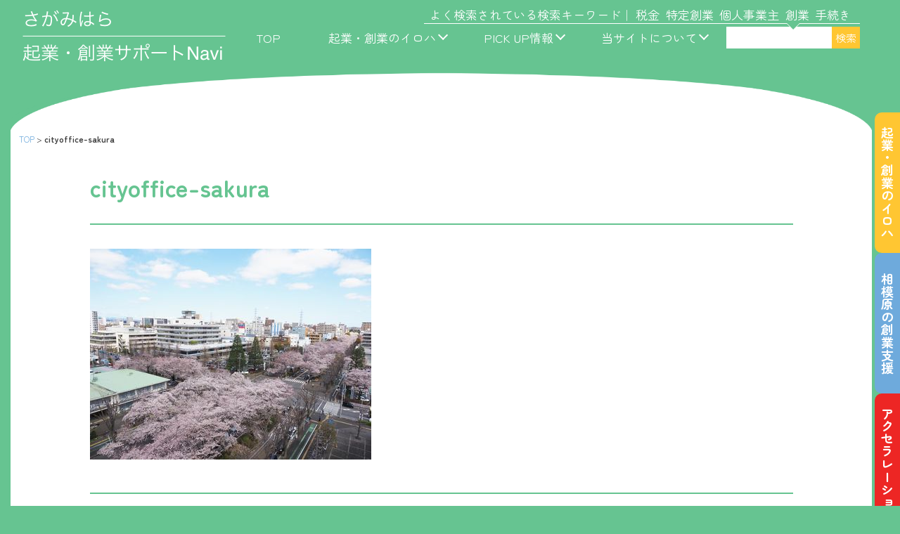

--- FILE ---
content_type: text/html; charset=UTF-8
request_url: https://sogyo.city.sagamihara.kanagawa.jp/cityoffice-sakura/
body_size: 14072
content:
<!doctype html>
<html dir="ltr" lang="ja" prefix="og: https://ogp.me/ns#">
<head prefix="og: http://ogp.me/ns# fb: http://ogp.me/ns/fb# article: http://ogp.me/ns/article#">
	<!-- Global site tag (gtag.js) - Google Analytics -->
<script async src="https://www.googletagmanager.com/gtag/js?id=G-T2RNB13LK5"></script>
<script>
  window.dataLayer = window.dataLayer || [];
  function gtag(){dataLayer.push(arguments);}
  gtag('js', new Date());

  gtag('config', 'G-T2RNB13LK5');
</script>    
	<!-- User Heat Tag -->
<script>
(function(add, cla){window['UserHeatTag']=cla;window[cla]=window[cla]||function(){(window[cla].q=window[cla].q||[]).push(arguments)},window[cla].l=1*new Date();var ul=document.createElement('script');var tag = document.getElementsByTagName('script')[0];ul.async=1;ul.src=add;tag.parentNode.insertBefore(ul,tag);})('//uh.nakanohito.jp/uhj2/uh.js', '_uhtracker');_uhtracker({id:'uhqAwqotuP'});
</script>
<!-- End User Heat Tag -->
<meta charset="UTF-8">
<meta name="viewport" content="width=device-width, initial-scale=1.0" />
<link rel="profile" href="https://gmpg.org/xfn/11">
<link rel="pingback" href="" />
<link rel="icon" href="https://sogyo.city.sagamihara.kanagawa.jp/favicon.ico">
<link rel="apple-touch-icon" href="https://sogyo.city.sagamihara.kanagawa.jp/favicon.ico">
<title>cityoffice-sakura - さがみはら起業・創業サポートNavi</title>

		<!-- All in One SEO 4.9.3 - aioseo.com -->
	<meta name="robots" content="max-image-preview:large" />
	<meta name="author" content="sangyo"/>
	<link rel="canonical" href="https://sogyo.city.sagamihara.kanagawa.jp/cityoffice-sakura/" />
	<meta name="generator" content="All in One SEO (AIOSEO) 4.9.3" />
		<meta property="og:locale" content="ja_JP" />
		<meta property="og:site_name" content="さがみはら起業・創業サポートNavi - 相模原市の個人事業主やベンチャー企業、スタートアップ界隈を盛り上げる起業支援サイトです。" />
		<meta property="og:type" content="article" />
		<meta property="og:title" content="cityoffice-sakura - さがみはら起業・創業サポートNavi" />
		<meta property="og:url" content="https://sogyo.city.sagamihara.kanagawa.jp/cityoffice-sakura/" />
		<meta property="og:image" content="https://sogyo.city.sagamihara.kanagawa.jp/wp/wp-content/uploads/2022/02/logo.png" />
		<meta property="og:image:secure_url" content="https://sogyo.city.sagamihara.kanagawa.jp/wp/wp-content/uploads/2022/02/logo.png" />
		<meta property="og:image:width" content="289" />
		<meta property="og:image:height" content="84" />
		<meta property="article:published_time" content="2022-11-25T06:39:59+00:00" />
		<meta property="article:modified_time" content="2022-11-25T06:39:59+00:00" />
		<meta name="twitter:card" content="summary" />
		<meta name="twitter:title" content="cityoffice-sakura - さがみはら起業・創業サポートNavi" />
		<meta name="twitter:image" content="https://sogyo.city.sagamihara.kanagawa.jp/wp/wp-content/uploads/2022/02/logo.png" />
		<script type="application/ld+json" class="aioseo-schema">
			{"@context":"https:\/\/schema.org","@graph":[{"@type":"BreadcrumbList","@id":"https:\/\/sogyo.city.sagamihara.kanagawa.jp\/cityoffice-sakura\/#breadcrumblist","itemListElement":[{"@type":"ListItem","@id":"https:\/\/sogyo.city.sagamihara.kanagawa.jp#listItem","position":1,"name":"\u30db\u30fc\u30e0","item":"https:\/\/sogyo.city.sagamihara.kanagawa.jp","nextItem":{"@type":"ListItem","@id":"https:\/\/sogyo.city.sagamihara.kanagawa.jp\/cityoffice-sakura\/#listItem","name":"cityoffice-sakura"}},{"@type":"ListItem","@id":"https:\/\/sogyo.city.sagamihara.kanagawa.jp\/cityoffice-sakura\/#listItem","position":2,"name":"cityoffice-sakura","previousItem":{"@type":"ListItem","@id":"https:\/\/sogyo.city.sagamihara.kanagawa.jp#listItem","name":"\u30db\u30fc\u30e0"}}]},{"@type":"ItemPage","@id":"https:\/\/sogyo.city.sagamihara.kanagawa.jp\/cityoffice-sakura\/#itempage","url":"https:\/\/sogyo.city.sagamihara.kanagawa.jp\/cityoffice-sakura\/","name":"cityoffice-sakura - \u3055\u304c\u307f\u306f\u3089\u8d77\u696d\u30fb\u5275\u696d\u30b5\u30dd\u30fc\u30c8Navi","inLanguage":"ja","isPartOf":{"@id":"https:\/\/sogyo.city.sagamihara.kanagawa.jp\/#website"},"breadcrumb":{"@id":"https:\/\/sogyo.city.sagamihara.kanagawa.jp\/cityoffice-sakura\/#breadcrumblist"},"author":{"@id":"https:\/\/sogyo.city.sagamihara.kanagawa.jp\/author\/sangyo\/#author"},"creator":{"@id":"https:\/\/sogyo.city.sagamihara.kanagawa.jp\/author\/sangyo\/#author"},"datePublished":"2022-11-25T15:39:59+09:00","dateModified":"2022-11-25T15:39:59+09:00"},{"@type":"Organization","@id":"https:\/\/sogyo.city.sagamihara.kanagawa.jp\/#organization","name":"\u3055\u304c\u307f\u306f\u3089\u8d77\u696d\u30fb\u5275\u696d\u30b5\u30dd\u30fc\u30c8Navi","description":"\u76f8\u6a21\u539f\u5e02\u306e\u500b\u4eba\u4e8b\u696d\u4e3b\u3084\u30d9\u30f3\u30c1\u30e3\u30fc\u4f01\u696d\u3001\u30b9\u30bf\u30fc\u30c8\u30a2\u30c3\u30d7\u754c\u9688\u3092\u76db\u308a\u4e0a\u3052\u308b\u8d77\u696d\u652f\u63f4\u30b5\u30a4\u30c8\u3067\u3059\u3002","url":"https:\/\/sogyo.city.sagamihara.kanagawa.jp\/","telephone":"+81427699253","logo":{"@type":"ImageObject","url":"https:\/\/sogyo.city.sagamihara.kanagawa.jp\/wp\/wp-content\/uploads\/2022\/02\/logo.png","@id":"https:\/\/sogyo.city.sagamihara.kanagawa.jp\/cityoffice-sakura\/#organizationLogo","width":289,"height":84},"image":{"@id":"https:\/\/sogyo.city.sagamihara.kanagawa.jp\/cityoffice-sakura\/#organizationLogo"}},{"@type":"Person","@id":"https:\/\/sogyo.city.sagamihara.kanagawa.jp\/author\/sangyo\/#author","url":"https:\/\/sogyo.city.sagamihara.kanagawa.jp\/author\/sangyo\/","name":"sangyo","image":{"@type":"ImageObject","@id":"https:\/\/sogyo.city.sagamihara.kanagawa.jp\/cityoffice-sakura\/#authorImage","url":"https:\/\/secure.gravatar.com\/avatar\/427b55b0602b41e9cb329b68740ec64d261a498f4409d4c1d2c4db8462aaa4c3?s=96&d=mm&r=g","width":96,"height":96,"caption":"sangyo"}},{"@type":"WebSite","@id":"https:\/\/sogyo.city.sagamihara.kanagawa.jp\/#website","url":"https:\/\/sogyo.city.sagamihara.kanagawa.jp\/","name":"\u3055\u304c\u307f\u306f\u3089\u8d77\u696d\u30fb\u5275\u696d\u30b5\u30dd\u30fc\u30c8Navi","description":"\u76f8\u6a21\u539f\u5e02\u306e\u500b\u4eba\u4e8b\u696d\u4e3b\u3084\u30d9\u30f3\u30c1\u30e3\u30fc\u4f01\u696d\u3001\u30b9\u30bf\u30fc\u30c8\u30a2\u30c3\u30d7\u754c\u9688\u3092\u76db\u308a\u4e0a\u3052\u308b\u8d77\u696d\u652f\u63f4\u30b5\u30a4\u30c8\u3067\u3059\u3002","inLanguage":"ja","publisher":{"@id":"https:\/\/sogyo.city.sagamihara.kanagawa.jp\/#organization"}}]}
		</script>
		<!-- All in One SEO -->

<link rel="alternate" type="application/rss+xml" title="さがみはら起業・創業サポートNavi &raquo; フィード" href="https://sogyo.city.sagamihara.kanagawa.jp/feed/" />
<link rel="alternate" type="application/rss+xml" title="さがみはら起業・創業サポートNavi &raquo; コメントフィード" href="https://sogyo.city.sagamihara.kanagawa.jp/comments/feed/" />
<link rel="alternate" title="oEmbed (JSON)" type="application/json+oembed" href="https://sogyo.city.sagamihara.kanagawa.jp/wp-json/oembed/1.0/embed?url=https%3A%2F%2Fsogyo.city.sagamihara.kanagawa.jp%2Fcityoffice-sakura%2F" />
<link rel="alternate" title="oEmbed (XML)" type="text/xml+oembed" href="https://sogyo.city.sagamihara.kanagawa.jp/wp-json/oembed/1.0/embed?url=https%3A%2F%2Fsogyo.city.sagamihara.kanagawa.jp%2Fcityoffice-sakura%2F&#038;format=xml" />
<style id='wp-img-auto-sizes-contain-inline-css'>
img:is([sizes=auto i],[sizes^="auto," i]){contain-intrinsic-size:3000px 1500px}
/*# sourceURL=wp-img-auto-sizes-contain-inline-css */
</style>
<style id='wp-block-library-inline-css'>
:root{--wp-block-synced-color:#7a00df;--wp-block-synced-color--rgb:122,0,223;--wp-bound-block-color:var(--wp-block-synced-color);--wp-editor-canvas-background:#ddd;--wp-admin-theme-color:#007cba;--wp-admin-theme-color--rgb:0,124,186;--wp-admin-theme-color-darker-10:#006ba1;--wp-admin-theme-color-darker-10--rgb:0,107,160.5;--wp-admin-theme-color-darker-20:#005a87;--wp-admin-theme-color-darker-20--rgb:0,90,135;--wp-admin-border-width-focus:2px}@media (min-resolution:192dpi){:root{--wp-admin-border-width-focus:1.5px}}.wp-element-button{cursor:pointer}:root .has-very-light-gray-background-color{background-color:#eee}:root .has-very-dark-gray-background-color{background-color:#313131}:root .has-very-light-gray-color{color:#eee}:root .has-very-dark-gray-color{color:#313131}:root .has-vivid-green-cyan-to-vivid-cyan-blue-gradient-background{background:linear-gradient(135deg,#00d084,#0693e3)}:root .has-purple-crush-gradient-background{background:linear-gradient(135deg,#34e2e4,#4721fb 50%,#ab1dfe)}:root .has-hazy-dawn-gradient-background{background:linear-gradient(135deg,#faaca8,#dad0ec)}:root .has-subdued-olive-gradient-background{background:linear-gradient(135deg,#fafae1,#67a671)}:root .has-atomic-cream-gradient-background{background:linear-gradient(135deg,#fdd79a,#004a59)}:root .has-nightshade-gradient-background{background:linear-gradient(135deg,#330968,#31cdcf)}:root .has-midnight-gradient-background{background:linear-gradient(135deg,#020381,#2874fc)}:root{--wp--preset--font-size--normal:16px;--wp--preset--font-size--huge:42px}.has-regular-font-size{font-size:1em}.has-larger-font-size{font-size:2.625em}.has-normal-font-size{font-size:var(--wp--preset--font-size--normal)}.has-huge-font-size{font-size:var(--wp--preset--font-size--huge)}.has-text-align-center{text-align:center}.has-text-align-left{text-align:left}.has-text-align-right{text-align:right}.has-fit-text{white-space:nowrap!important}#end-resizable-editor-section{display:none}.aligncenter{clear:both}.items-justified-left{justify-content:flex-start}.items-justified-center{justify-content:center}.items-justified-right{justify-content:flex-end}.items-justified-space-between{justify-content:space-between}.screen-reader-text{border:0;clip-path:inset(50%);height:1px;margin:-1px;overflow:hidden;padding:0;position:absolute;width:1px;word-wrap:normal!important}.screen-reader-text:focus{background-color:#ddd;clip-path:none;color:#444;display:block;font-size:1em;height:auto;left:5px;line-height:normal;padding:15px 23px 14px;text-decoration:none;top:5px;width:auto;z-index:100000}html :where(.has-border-color){border-style:solid}html :where([style*=border-top-color]){border-top-style:solid}html :where([style*=border-right-color]){border-right-style:solid}html :where([style*=border-bottom-color]){border-bottom-style:solid}html :where([style*=border-left-color]){border-left-style:solid}html :where([style*=border-width]){border-style:solid}html :where([style*=border-top-width]){border-top-style:solid}html :where([style*=border-right-width]){border-right-style:solid}html :where([style*=border-bottom-width]){border-bottom-style:solid}html :where([style*=border-left-width]){border-left-style:solid}html :where(img[class*=wp-image-]){height:auto;max-width:100%}:where(figure){margin:0 0 1em}html :where(.is-position-sticky){--wp-admin--admin-bar--position-offset:var(--wp-admin--admin-bar--height,0px)}@media screen and (max-width:600px){html :where(.is-position-sticky){--wp-admin--admin-bar--position-offset:0px}}

/*# sourceURL=wp-block-library-inline-css */
</style><style id='wp-block-heading-inline-css'>
h1:where(.wp-block-heading).has-background,h2:where(.wp-block-heading).has-background,h3:where(.wp-block-heading).has-background,h4:where(.wp-block-heading).has-background,h5:where(.wp-block-heading).has-background,h6:where(.wp-block-heading).has-background{padding:1.25em 2.375em}h1.has-text-align-left[style*=writing-mode]:where([style*=vertical-lr]),h1.has-text-align-right[style*=writing-mode]:where([style*=vertical-rl]),h2.has-text-align-left[style*=writing-mode]:where([style*=vertical-lr]),h2.has-text-align-right[style*=writing-mode]:where([style*=vertical-rl]),h3.has-text-align-left[style*=writing-mode]:where([style*=vertical-lr]),h3.has-text-align-right[style*=writing-mode]:where([style*=vertical-rl]),h4.has-text-align-left[style*=writing-mode]:where([style*=vertical-lr]),h4.has-text-align-right[style*=writing-mode]:where([style*=vertical-rl]),h5.has-text-align-left[style*=writing-mode]:where([style*=vertical-lr]),h5.has-text-align-right[style*=writing-mode]:where([style*=vertical-rl]),h6.has-text-align-left[style*=writing-mode]:where([style*=vertical-lr]),h6.has-text-align-right[style*=writing-mode]:where([style*=vertical-rl]){rotate:180deg}
/*# sourceURL=https://sogyo.city.sagamihara.kanagawa.jp/wp/wp-includes/blocks/heading/style.min.css */
</style>
<style id='wp-block-image-inline-css'>
.wp-block-image>a,.wp-block-image>figure>a{display:inline-block}.wp-block-image img{box-sizing:border-box;height:auto;max-width:100%;vertical-align:bottom}@media not (prefers-reduced-motion){.wp-block-image img.hide{visibility:hidden}.wp-block-image img.show{animation:show-content-image .4s}}.wp-block-image[style*=border-radius] img,.wp-block-image[style*=border-radius]>a{border-radius:inherit}.wp-block-image.has-custom-border img{box-sizing:border-box}.wp-block-image.aligncenter{text-align:center}.wp-block-image.alignfull>a,.wp-block-image.alignwide>a{width:100%}.wp-block-image.alignfull img,.wp-block-image.alignwide img{height:auto;width:100%}.wp-block-image .aligncenter,.wp-block-image .alignleft,.wp-block-image .alignright,.wp-block-image.aligncenter,.wp-block-image.alignleft,.wp-block-image.alignright{display:table}.wp-block-image .aligncenter>figcaption,.wp-block-image .alignleft>figcaption,.wp-block-image .alignright>figcaption,.wp-block-image.aligncenter>figcaption,.wp-block-image.alignleft>figcaption,.wp-block-image.alignright>figcaption{caption-side:bottom;display:table-caption}.wp-block-image .alignleft{float:left;margin:.5em 1em .5em 0}.wp-block-image .alignright{float:right;margin:.5em 0 .5em 1em}.wp-block-image .aligncenter{margin-left:auto;margin-right:auto}.wp-block-image :where(figcaption){margin-bottom:1em;margin-top:.5em}.wp-block-image.is-style-circle-mask img{border-radius:9999px}@supports ((-webkit-mask-image:none) or (mask-image:none)) or (-webkit-mask-image:none){.wp-block-image.is-style-circle-mask img{border-radius:0;-webkit-mask-image:url('data:image/svg+xml;utf8,<svg viewBox="0 0 100 100" xmlns="http://www.w3.org/2000/svg"><circle cx="50" cy="50" r="50"/></svg>');mask-image:url('data:image/svg+xml;utf8,<svg viewBox="0 0 100 100" xmlns="http://www.w3.org/2000/svg"><circle cx="50" cy="50" r="50"/></svg>');mask-mode:alpha;-webkit-mask-position:center;mask-position:center;-webkit-mask-repeat:no-repeat;mask-repeat:no-repeat;-webkit-mask-size:contain;mask-size:contain}}:root :where(.wp-block-image.is-style-rounded img,.wp-block-image .is-style-rounded img){border-radius:9999px}.wp-block-image figure{margin:0}.wp-lightbox-container{display:flex;flex-direction:column;position:relative}.wp-lightbox-container img{cursor:zoom-in}.wp-lightbox-container img:hover+button{opacity:1}.wp-lightbox-container button{align-items:center;backdrop-filter:blur(16px) saturate(180%);background-color:#5a5a5a40;border:none;border-radius:4px;cursor:zoom-in;display:flex;height:20px;justify-content:center;opacity:0;padding:0;position:absolute;right:16px;text-align:center;top:16px;width:20px;z-index:100}@media not (prefers-reduced-motion){.wp-lightbox-container button{transition:opacity .2s ease}}.wp-lightbox-container button:focus-visible{outline:3px auto #5a5a5a40;outline:3px auto -webkit-focus-ring-color;outline-offset:3px}.wp-lightbox-container button:hover{cursor:pointer;opacity:1}.wp-lightbox-container button:focus{opacity:1}.wp-lightbox-container button:focus,.wp-lightbox-container button:hover,.wp-lightbox-container button:not(:hover):not(:active):not(.has-background){background-color:#5a5a5a40;border:none}.wp-lightbox-overlay{box-sizing:border-box;cursor:zoom-out;height:100vh;left:0;overflow:hidden;position:fixed;top:0;visibility:hidden;width:100%;z-index:100000}.wp-lightbox-overlay .close-button{align-items:center;cursor:pointer;display:flex;justify-content:center;min-height:40px;min-width:40px;padding:0;position:absolute;right:calc(env(safe-area-inset-right) + 16px);top:calc(env(safe-area-inset-top) + 16px);z-index:5000000}.wp-lightbox-overlay .close-button:focus,.wp-lightbox-overlay .close-button:hover,.wp-lightbox-overlay .close-button:not(:hover):not(:active):not(.has-background){background:none;border:none}.wp-lightbox-overlay .lightbox-image-container{height:var(--wp--lightbox-container-height);left:50%;overflow:hidden;position:absolute;top:50%;transform:translate(-50%,-50%);transform-origin:top left;width:var(--wp--lightbox-container-width);z-index:9999999999}.wp-lightbox-overlay .wp-block-image{align-items:center;box-sizing:border-box;display:flex;height:100%;justify-content:center;margin:0;position:relative;transform-origin:0 0;width:100%;z-index:3000000}.wp-lightbox-overlay .wp-block-image img{height:var(--wp--lightbox-image-height);min-height:var(--wp--lightbox-image-height);min-width:var(--wp--lightbox-image-width);width:var(--wp--lightbox-image-width)}.wp-lightbox-overlay .wp-block-image figcaption{display:none}.wp-lightbox-overlay button{background:none;border:none}.wp-lightbox-overlay .scrim{background-color:#fff;height:100%;opacity:.9;position:absolute;width:100%;z-index:2000000}.wp-lightbox-overlay.active{visibility:visible}@media not (prefers-reduced-motion){.wp-lightbox-overlay.active{animation:turn-on-visibility .25s both}.wp-lightbox-overlay.active img{animation:turn-on-visibility .35s both}.wp-lightbox-overlay.show-closing-animation:not(.active){animation:turn-off-visibility .35s both}.wp-lightbox-overlay.show-closing-animation:not(.active) img{animation:turn-off-visibility .25s both}.wp-lightbox-overlay.zoom.active{animation:none;opacity:1;visibility:visible}.wp-lightbox-overlay.zoom.active .lightbox-image-container{animation:lightbox-zoom-in .4s}.wp-lightbox-overlay.zoom.active .lightbox-image-container img{animation:none}.wp-lightbox-overlay.zoom.active .scrim{animation:turn-on-visibility .4s forwards}.wp-lightbox-overlay.zoom.show-closing-animation:not(.active){animation:none}.wp-lightbox-overlay.zoom.show-closing-animation:not(.active) .lightbox-image-container{animation:lightbox-zoom-out .4s}.wp-lightbox-overlay.zoom.show-closing-animation:not(.active) .lightbox-image-container img{animation:none}.wp-lightbox-overlay.zoom.show-closing-animation:not(.active) .scrim{animation:turn-off-visibility .4s forwards}}@keyframes show-content-image{0%{visibility:hidden}99%{visibility:hidden}to{visibility:visible}}@keyframes turn-on-visibility{0%{opacity:0}to{opacity:1}}@keyframes turn-off-visibility{0%{opacity:1;visibility:visible}99%{opacity:0;visibility:visible}to{opacity:0;visibility:hidden}}@keyframes lightbox-zoom-in{0%{transform:translate(calc((-100vw + var(--wp--lightbox-scrollbar-width))/2 + var(--wp--lightbox-initial-left-position)),calc(-50vh + var(--wp--lightbox-initial-top-position))) scale(var(--wp--lightbox-scale))}to{transform:translate(-50%,-50%) scale(1)}}@keyframes lightbox-zoom-out{0%{transform:translate(-50%,-50%) scale(1);visibility:visible}99%{visibility:visible}to{transform:translate(calc((-100vw + var(--wp--lightbox-scrollbar-width))/2 + var(--wp--lightbox-initial-left-position)),calc(-50vh + var(--wp--lightbox-initial-top-position))) scale(var(--wp--lightbox-scale));visibility:hidden}}
/*# sourceURL=https://sogyo.city.sagamihara.kanagawa.jp/wp/wp-includes/blocks/image/style.min.css */
</style>
<style id='wp-block-search-inline-css'>
.wp-block-search__button{margin-left:10px;word-break:normal}.wp-block-search__button.has-icon{line-height:0}.wp-block-search__button svg{height:1.25em;min-height:24px;min-width:24px;width:1.25em;fill:currentColor;vertical-align:text-bottom}:where(.wp-block-search__button){border:1px solid #ccc;padding:6px 10px}.wp-block-search__inside-wrapper{display:flex;flex:auto;flex-wrap:nowrap;max-width:100%}.wp-block-search__label{width:100%}.wp-block-search.wp-block-search__button-only .wp-block-search__button{box-sizing:border-box;display:flex;flex-shrink:0;justify-content:center;margin-left:0;max-width:100%}.wp-block-search.wp-block-search__button-only .wp-block-search__inside-wrapper{min-width:0!important;transition-property:width}.wp-block-search.wp-block-search__button-only .wp-block-search__input{flex-basis:100%;transition-duration:.3s}.wp-block-search.wp-block-search__button-only.wp-block-search__searchfield-hidden,.wp-block-search.wp-block-search__button-only.wp-block-search__searchfield-hidden .wp-block-search__inside-wrapper{overflow:hidden}.wp-block-search.wp-block-search__button-only.wp-block-search__searchfield-hidden .wp-block-search__input{border-left-width:0!important;border-right-width:0!important;flex-basis:0;flex-grow:0;margin:0;min-width:0!important;padding-left:0!important;padding-right:0!important;width:0!important}:where(.wp-block-search__input){appearance:none;border:1px solid #949494;flex-grow:1;font-family:inherit;font-size:inherit;font-style:inherit;font-weight:inherit;letter-spacing:inherit;line-height:inherit;margin-left:0;margin-right:0;min-width:3rem;padding:8px;text-decoration:unset!important;text-transform:inherit}:where(.wp-block-search__button-inside .wp-block-search__inside-wrapper){background-color:#fff;border:1px solid #949494;box-sizing:border-box;padding:4px}:where(.wp-block-search__button-inside .wp-block-search__inside-wrapper) .wp-block-search__input{border:none;border-radius:0;padding:0 4px}:where(.wp-block-search__button-inside .wp-block-search__inside-wrapper) .wp-block-search__input:focus{outline:none}:where(.wp-block-search__button-inside .wp-block-search__inside-wrapper) :where(.wp-block-search__button){padding:4px 8px}.wp-block-search.aligncenter .wp-block-search__inside-wrapper{margin:auto}.wp-block[data-align=right] .wp-block-search.wp-block-search__button-only .wp-block-search__inside-wrapper{float:right}
/*# sourceURL=https://sogyo.city.sagamihara.kanagawa.jp/wp/wp-includes/blocks/search/style.min.css */
</style>
<style id='wp-block-columns-inline-css'>
.wp-block-columns{box-sizing:border-box;display:flex;flex-wrap:wrap!important}@media (min-width:782px){.wp-block-columns{flex-wrap:nowrap!important}}.wp-block-columns{align-items:normal!important}.wp-block-columns.are-vertically-aligned-top{align-items:flex-start}.wp-block-columns.are-vertically-aligned-center{align-items:center}.wp-block-columns.are-vertically-aligned-bottom{align-items:flex-end}@media (max-width:781px){.wp-block-columns:not(.is-not-stacked-on-mobile)>.wp-block-column{flex-basis:100%!important}}@media (min-width:782px){.wp-block-columns:not(.is-not-stacked-on-mobile)>.wp-block-column{flex-basis:0;flex-grow:1}.wp-block-columns:not(.is-not-stacked-on-mobile)>.wp-block-column[style*=flex-basis]{flex-grow:0}}.wp-block-columns.is-not-stacked-on-mobile{flex-wrap:nowrap!important}.wp-block-columns.is-not-stacked-on-mobile>.wp-block-column{flex-basis:0;flex-grow:1}.wp-block-columns.is-not-stacked-on-mobile>.wp-block-column[style*=flex-basis]{flex-grow:0}:where(.wp-block-columns){margin-bottom:1.75em}:where(.wp-block-columns.has-background){padding:1.25em 2.375em}.wp-block-column{flex-grow:1;min-width:0;overflow-wrap:break-word;word-break:break-word}.wp-block-column.is-vertically-aligned-top{align-self:flex-start}.wp-block-column.is-vertically-aligned-center{align-self:center}.wp-block-column.is-vertically-aligned-bottom{align-self:flex-end}.wp-block-column.is-vertically-aligned-stretch{align-self:stretch}.wp-block-column.is-vertically-aligned-bottom,.wp-block-column.is-vertically-aligned-center,.wp-block-column.is-vertically-aligned-top{width:100%}
/*# sourceURL=https://sogyo.city.sagamihara.kanagawa.jp/wp/wp-includes/blocks/columns/style.min.css */
</style>
<style id='wp-block-paragraph-inline-css'>
.is-small-text{font-size:.875em}.is-regular-text{font-size:1em}.is-large-text{font-size:2.25em}.is-larger-text{font-size:3em}.has-drop-cap:not(:focus):first-letter{float:left;font-size:8.4em;font-style:normal;font-weight:100;line-height:.68;margin:.05em .1em 0 0;text-transform:uppercase}body.rtl .has-drop-cap:not(:focus):first-letter{float:none;margin-left:.1em}p.has-drop-cap.has-background{overflow:hidden}:root :where(p.has-background){padding:1.25em 2.375em}:where(p.has-text-color:not(.has-link-color)) a{color:inherit}p.has-text-align-left[style*="writing-mode:vertical-lr"],p.has-text-align-right[style*="writing-mode:vertical-rl"]{rotate:180deg}
/*# sourceURL=https://sogyo.city.sagamihara.kanagawa.jp/wp/wp-includes/blocks/paragraph/style.min.css */
</style>
<style id='global-styles-inline-css'>
:root{--wp--preset--aspect-ratio--square: 1;--wp--preset--aspect-ratio--4-3: 4/3;--wp--preset--aspect-ratio--3-4: 3/4;--wp--preset--aspect-ratio--3-2: 3/2;--wp--preset--aspect-ratio--2-3: 2/3;--wp--preset--aspect-ratio--16-9: 16/9;--wp--preset--aspect-ratio--9-16: 9/16;--wp--preset--color--black: #000000;--wp--preset--color--cyan-bluish-gray: #abb8c3;--wp--preset--color--white: #ffffff;--wp--preset--color--pale-pink: #f78da7;--wp--preset--color--vivid-red: #cf2e2e;--wp--preset--color--luminous-vivid-orange: #ff6900;--wp--preset--color--luminous-vivid-amber: #fcb900;--wp--preset--color--light-green-cyan: #7bdcb5;--wp--preset--color--vivid-green-cyan: #00d084;--wp--preset--color--pale-cyan-blue: #8ed1fc;--wp--preset--color--vivid-cyan-blue: #0693e3;--wp--preset--color--vivid-purple: #9b51e0;--wp--preset--gradient--vivid-cyan-blue-to-vivid-purple: linear-gradient(135deg,rgb(6,147,227) 0%,rgb(155,81,224) 100%);--wp--preset--gradient--light-green-cyan-to-vivid-green-cyan: linear-gradient(135deg,rgb(122,220,180) 0%,rgb(0,208,130) 100%);--wp--preset--gradient--luminous-vivid-amber-to-luminous-vivid-orange: linear-gradient(135deg,rgb(252,185,0) 0%,rgb(255,105,0) 100%);--wp--preset--gradient--luminous-vivid-orange-to-vivid-red: linear-gradient(135deg,rgb(255,105,0) 0%,rgb(207,46,46) 100%);--wp--preset--gradient--very-light-gray-to-cyan-bluish-gray: linear-gradient(135deg,rgb(238,238,238) 0%,rgb(169,184,195) 100%);--wp--preset--gradient--cool-to-warm-spectrum: linear-gradient(135deg,rgb(74,234,220) 0%,rgb(151,120,209) 20%,rgb(207,42,186) 40%,rgb(238,44,130) 60%,rgb(251,105,98) 80%,rgb(254,248,76) 100%);--wp--preset--gradient--blush-light-purple: linear-gradient(135deg,rgb(255,206,236) 0%,rgb(152,150,240) 100%);--wp--preset--gradient--blush-bordeaux: linear-gradient(135deg,rgb(254,205,165) 0%,rgb(254,45,45) 50%,rgb(107,0,62) 100%);--wp--preset--gradient--luminous-dusk: linear-gradient(135deg,rgb(255,203,112) 0%,rgb(199,81,192) 50%,rgb(65,88,208) 100%);--wp--preset--gradient--pale-ocean: linear-gradient(135deg,rgb(255,245,203) 0%,rgb(182,227,212) 50%,rgb(51,167,181) 100%);--wp--preset--gradient--electric-grass: linear-gradient(135deg,rgb(202,248,128) 0%,rgb(113,206,126) 100%);--wp--preset--gradient--midnight: linear-gradient(135deg,rgb(2,3,129) 0%,rgb(40,116,252) 100%);--wp--preset--font-size--small: 13px;--wp--preset--font-size--medium: 20px;--wp--preset--font-size--large: 36px;--wp--preset--font-size--x-large: 42px;--wp--preset--spacing--20: 0.44rem;--wp--preset--spacing--30: 0.67rem;--wp--preset--spacing--40: 1rem;--wp--preset--spacing--50: 1.5rem;--wp--preset--spacing--60: 2.25rem;--wp--preset--spacing--70: 3.38rem;--wp--preset--spacing--80: 5.06rem;--wp--preset--shadow--natural: 6px 6px 9px rgba(0, 0, 0, 0.2);--wp--preset--shadow--deep: 12px 12px 50px rgba(0, 0, 0, 0.4);--wp--preset--shadow--sharp: 6px 6px 0px rgba(0, 0, 0, 0.2);--wp--preset--shadow--outlined: 6px 6px 0px -3px rgb(255, 255, 255), 6px 6px rgb(0, 0, 0);--wp--preset--shadow--crisp: 6px 6px 0px rgb(0, 0, 0);}:where(.is-layout-flex){gap: 0.5em;}:where(.is-layout-grid){gap: 0.5em;}body .is-layout-flex{display: flex;}.is-layout-flex{flex-wrap: wrap;align-items: center;}.is-layout-flex > :is(*, div){margin: 0;}body .is-layout-grid{display: grid;}.is-layout-grid > :is(*, div){margin: 0;}:where(.wp-block-columns.is-layout-flex){gap: 2em;}:where(.wp-block-columns.is-layout-grid){gap: 2em;}:where(.wp-block-post-template.is-layout-flex){gap: 1.25em;}:where(.wp-block-post-template.is-layout-grid){gap: 1.25em;}.has-black-color{color: var(--wp--preset--color--black) !important;}.has-cyan-bluish-gray-color{color: var(--wp--preset--color--cyan-bluish-gray) !important;}.has-white-color{color: var(--wp--preset--color--white) !important;}.has-pale-pink-color{color: var(--wp--preset--color--pale-pink) !important;}.has-vivid-red-color{color: var(--wp--preset--color--vivid-red) !important;}.has-luminous-vivid-orange-color{color: var(--wp--preset--color--luminous-vivid-orange) !important;}.has-luminous-vivid-amber-color{color: var(--wp--preset--color--luminous-vivid-amber) !important;}.has-light-green-cyan-color{color: var(--wp--preset--color--light-green-cyan) !important;}.has-vivid-green-cyan-color{color: var(--wp--preset--color--vivid-green-cyan) !important;}.has-pale-cyan-blue-color{color: var(--wp--preset--color--pale-cyan-blue) !important;}.has-vivid-cyan-blue-color{color: var(--wp--preset--color--vivid-cyan-blue) !important;}.has-vivid-purple-color{color: var(--wp--preset--color--vivid-purple) !important;}.has-black-background-color{background-color: var(--wp--preset--color--black) !important;}.has-cyan-bluish-gray-background-color{background-color: var(--wp--preset--color--cyan-bluish-gray) !important;}.has-white-background-color{background-color: var(--wp--preset--color--white) !important;}.has-pale-pink-background-color{background-color: var(--wp--preset--color--pale-pink) !important;}.has-vivid-red-background-color{background-color: var(--wp--preset--color--vivid-red) !important;}.has-luminous-vivid-orange-background-color{background-color: var(--wp--preset--color--luminous-vivid-orange) !important;}.has-luminous-vivid-amber-background-color{background-color: var(--wp--preset--color--luminous-vivid-amber) !important;}.has-light-green-cyan-background-color{background-color: var(--wp--preset--color--light-green-cyan) !important;}.has-vivid-green-cyan-background-color{background-color: var(--wp--preset--color--vivid-green-cyan) !important;}.has-pale-cyan-blue-background-color{background-color: var(--wp--preset--color--pale-cyan-blue) !important;}.has-vivid-cyan-blue-background-color{background-color: var(--wp--preset--color--vivid-cyan-blue) !important;}.has-vivid-purple-background-color{background-color: var(--wp--preset--color--vivid-purple) !important;}.has-black-border-color{border-color: var(--wp--preset--color--black) !important;}.has-cyan-bluish-gray-border-color{border-color: var(--wp--preset--color--cyan-bluish-gray) !important;}.has-white-border-color{border-color: var(--wp--preset--color--white) !important;}.has-pale-pink-border-color{border-color: var(--wp--preset--color--pale-pink) !important;}.has-vivid-red-border-color{border-color: var(--wp--preset--color--vivid-red) !important;}.has-luminous-vivid-orange-border-color{border-color: var(--wp--preset--color--luminous-vivid-orange) !important;}.has-luminous-vivid-amber-border-color{border-color: var(--wp--preset--color--luminous-vivid-amber) !important;}.has-light-green-cyan-border-color{border-color: var(--wp--preset--color--light-green-cyan) !important;}.has-vivid-green-cyan-border-color{border-color: var(--wp--preset--color--vivid-green-cyan) !important;}.has-pale-cyan-blue-border-color{border-color: var(--wp--preset--color--pale-cyan-blue) !important;}.has-vivid-cyan-blue-border-color{border-color: var(--wp--preset--color--vivid-cyan-blue) !important;}.has-vivid-purple-border-color{border-color: var(--wp--preset--color--vivid-purple) !important;}.has-vivid-cyan-blue-to-vivid-purple-gradient-background{background: var(--wp--preset--gradient--vivid-cyan-blue-to-vivid-purple) !important;}.has-light-green-cyan-to-vivid-green-cyan-gradient-background{background: var(--wp--preset--gradient--light-green-cyan-to-vivid-green-cyan) !important;}.has-luminous-vivid-amber-to-luminous-vivid-orange-gradient-background{background: var(--wp--preset--gradient--luminous-vivid-amber-to-luminous-vivid-orange) !important;}.has-luminous-vivid-orange-to-vivid-red-gradient-background{background: var(--wp--preset--gradient--luminous-vivid-orange-to-vivid-red) !important;}.has-very-light-gray-to-cyan-bluish-gray-gradient-background{background: var(--wp--preset--gradient--very-light-gray-to-cyan-bluish-gray) !important;}.has-cool-to-warm-spectrum-gradient-background{background: var(--wp--preset--gradient--cool-to-warm-spectrum) !important;}.has-blush-light-purple-gradient-background{background: var(--wp--preset--gradient--blush-light-purple) !important;}.has-blush-bordeaux-gradient-background{background: var(--wp--preset--gradient--blush-bordeaux) !important;}.has-luminous-dusk-gradient-background{background: var(--wp--preset--gradient--luminous-dusk) !important;}.has-pale-ocean-gradient-background{background: var(--wp--preset--gradient--pale-ocean) !important;}.has-electric-grass-gradient-background{background: var(--wp--preset--gradient--electric-grass) !important;}.has-midnight-gradient-background{background: var(--wp--preset--gradient--midnight) !important;}.has-small-font-size{font-size: var(--wp--preset--font-size--small) !important;}.has-medium-font-size{font-size: var(--wp--preset--font-size--medium) !important;}.has-large-font-size{font-size: var(--wp--preset--font-size--large) !important;}.has-x-large-font-size{font-size: var(--wp--preset--font-size--x-large) !important;}
:where(.wp-block-columns.is-layout-flex){gap: 2em;}:where(.wp-block-columns.is-layout-grid){gap: 2em;}
/*# sourceURL=global-styles-inline-css */
</style>
<style id='core-block-supports-inline-css'>
.wp-container-core-columns-is-layout-9d6595d7{flex-wrap:nowrap;}
/*# sourceURL=core-block-supports-inline-css */
</style>

<style id='classic-theme-styles-inline-css'>
/*! This file is auto-generated */
.wp-block-button__link{color:#fff;background-color:#32373c;border-radius:9999px;box-shadow:none;text-decoration:none;padding:calc(.667em + 2px) calc(1.333em + 2px);font-size:1.125em}.wp-block-file__button{background:#32373c;color:#fff;text-decoration:none}
/*# sourceURL=/wp-includes/css/classic-themes.min.css */
</style>
<link rel='stylesheet' id='spider-css' href='https://sogyo.city.sagamihara.kanagawa.jp/wp/wp-content/plugins/snow-monkey-blocks/dist/packages/spider/dist/css/spider.css?ver=1769045432' media='all' />
<link rel='stylesheet' id='snow-monkey-blocks-css' href='https://sogyo.city.sagamihara.kanagawa.jp/wp/wp-content/plugins/snow-monkey-blocks/dist/css/blocks.css?ver=1769045432' media='all' />
<link rel='stylesheet' id='sass-basis-css' href='https://sogyo.city.sagamihara.kanagawa.jp/wp/wp-content/plugins/snow-monkey-blocks/dist/css/fallback.css?ver=1769045432' media='all' />
<link rel='stylesheet' id='snow-monkey-blocks/nopro-css' href='https://sogyo.city.sagamihara.kanagawa.jp/wp/wp-content/plugins/snow-monkey-blocks/dist/css/nopro.css?ver=1769045432' media='all' />
<link rel='stylesheet' id='snow-monkey-editor-css' href='https://sogyo.city.sagamihara.kanagawa.jp/wp/wp-content/plugins/snow-monkey-editor/dist/css/app.css?ver=1766457531' media='all' />
<link rel='stylesheet' id='snow-monkey-editor@front-css' href='https://sogyo.city.sagamihara.kanagawa.jp/wp/wp-content/plugins/snow-monkey-editor/dist/css/front.css?ver=1766457531' media='all' />
<link rel='stylesheet' id='snow-monkey-blocks-spider-slider-style-css' href='https://sogyo.city.sagamihara.kanagawa.jp/wp/wp-content/plugins/snow-monkey-blocks/dist/blocks/spider-slider/style-index.css?ver=1769045432' media='all' />
<link rel='stylesheet' id='lye-style-css' href='https://sogyo.city.sagamihara.kanagawa.jp/wp/wp-content/plugins/lite-embed-for-youtube/lite-yt-embed.css?ver=1.0' media='all' />
<link rel='stylesheet' id='ub-extension-style-css-css' href='https://sogyo.city.sagamihara.kanagawa.jp/wp/wp-content/plugins/ultimate-blocks/src/extensions/style.css?ver=6.9' media='all' />
<link rel='stylesheet' id='snow-monkey-editor@view-css' href='https://sogyo.city.sagamihara.kanagawa.jp/wp/wp-content/plugins/snow-monkey-editor/dist/css/view.css?ver=1766457531' media='all' />
<link rel='stylesheet' id='sogyo-slick01-css' href='https://sogyo.city.sagamihara.kanagawa.jp/wp/wp-content/themes/sogyo/css/slick-theme.css?ver=6.9' media='all' />
<link rel='stylesheet' id='sogyo-slick02-css' href='https://sogyo.city.sagamihara.kanagawa.jp/wp/wp-content/themes/sogyo/css/slick.css?ver=6.9' media='all' />
<link rel='stylesheet' id='sogyo-sub-style-css' href='https://sogyo.city.sagamihara.kanagawa.jp/wp/wp-content/themes/sogyo/css/asset.css?ver=6.9' media='all' />
<link rel='stylesheet' id='sogyo-style-css' href='https://sogyo.city.sagamihara.kanagawa.jp/wp/wp-content/themes/sogyo/style.css?ver=6.9' media='all' />
<link rel='stylesheet' id='sogyo-ap-slide-style-css' href='https://sogyo.city.sagamihara.kanagawa.jp/wp/wp-content/themes/sogyo/css/acl-slider.css?ver=6.9' media='all' />
<script src="https://sogyo.city.sagamihara.kanagawa.jp/wp/wp-content/plugins/snow-monkey-blocks/dist/js/fontawesome-all.js?ver=1769045432" id="fontawesome6-js" defer="defer" data-wp-strategy="defer"></script>
<script src="https://sogyo.city.sagamihara.kanagawa.jp/wp/wp-content/plugins/snow-monkey-blocks/dist/packages/spider/dist/js/spider.js?ver=1769045432" id="spider-js" defer="defer" data-wp-strategy="defer"></script>
<script src="https://sogyo.city.sagamihara.kanagawa.jp/wp/wp-includes/js/jquery/jquery.min.js?ver=3.7.1" id="jquery-core-js"></script>
<script src="https://sogyo.city.sagamihara.kanagawa.jp/wp/wp-includes/js/jquery/jquery-migrate.min.js?ver=3.4.1" id="jquery-migrate-js"></script>
<script src="https://sogyo.city.sagamihara.kanagawa.jp/wp/wp-content/plugins/snow-monkey-editor/dist/js/app.js?ver=1766457531" id="snow-monkey-editor-js" defer="defer" data-wp-strategy="defer"></script>
<link rel="https://api.w.org/" href="https://sogyo.city.sagamihara.kanagawa.jp/wp-json/" /><link rel="alternate" title="JSON" type="application/json" href="https://sogyo.city.sagamihara.kanagawa.jp/wp-json/wp/v2/media/1208" /><meta name="generator" content="WordPress 6.9" />
<link rel='shortlink' href='https://sogyo.city.sagamihara.kanagawa.jp/?p=1208' />
<link rel="icon" href="https://sogyo.city.sagamihara.kanagawa.jp/wp/wp-content/uploads/2022/06/step-anchor.png" sizes="32x32" />
<link rel="icon" href="https://sogyo.city.sagamihara.kanagawa.jp/wp/wp-content/uploads/2022/06/step-anchor.png" sizes="192x192" />
<link rel="apple-touch-icon" href="https://sogyo.city.sagamihara.kanagawa.jp/wp/wp-content/uploads/2022/06/step-anchor.png" />
<meta name="msapplication-TileImage" content="https://sogyo.city.sagamihara.kanagawa.jp/wp/wp-content/uploads/2022/06/step-anchor.png" />
		<style id="wp-custom-css">
			div#page_top {
	left:5px;
}

.early-tables {
    overflow: hidden;
}

.early-content-group .wp-block-group__inner-container figure table {
	 max-width: 100%!important;
                width: auto;
}

.page-main #sap-seed h3 {
    color: #333333;
    border-left: 6px solid #F88D36;
    padding-left: 0.5em;
    margin: 1em 0 2em;
}

.page-main #sap-seed .mentor-slider h3 {
	 color: #f88d36;
	border:none;
	padding-left:0;
	margin:0;
}

.page-main #sap-seed .mentor-slider .modal-start:hover h3 {
	color: #000;
	transition:0.3s;
}

.page-main #sap-seed h4 {
    color: #F88D36;
   font-size:1.1em;
}

.page-main #sap-seed-test h3 {
    color: #333333;
    border-left: 6px solid #F88D36;
    padding-left: 0.5em;
    margin: 1em 0 2em;
}

.page-main #sap-seed-test .mentor-slider h3 {
	 color: #f88d36;
	border:none;
	padding-left:0;
	margin:0;
}


.page-main #sap-seed-test .mentor-slider .modal-start:hover h3 {
	color: #000;
	transition:0.3s;
}

.page-main #sap-seed-test h4 {
    color: #F88D36;
	font-size:1.1em;
}

@media screen and (max-width:480px) {
.table-innovation_gate {
	font-size: 14px;
}
}

.page-id-4655 .page-main section {
    margin: 5em auto;
}		</style>
		<link rel="preconnect" href="https://fonts.googleapis.com">
<link rel="preconnect" href="https://fonts.gstatic.com" crossorigin>
<link href="https://fonts.googleapis.com/css2?family=Zen+Maru+Gothic:wght@300;400;500;700;900&display=swap" rel="stylesheet">

</head>

<body class="attachment wp-singular attachment-template-default single single-attachment postid-1208 attachmentid-1208 attachment-jpeg wp-custom-logo wp-theme-sogyo metaslider-plugin no-sidebar">
    <div class="loading js-loading">
<div class="loader">
    <div class="ball-pulse">
        <div></div>
        <div> </div>
        <div></div>
    </div>
</div>
</div>  <div id="container" class="main-container">
<header id="header" class="header">
    <div class="header-container flex">
        <div class="site-branding">
            <div class="site-logo">
        <a href="https://sogyo.city.sagamihara.kanagawa.jp/" class="custom-logo-link" rel="home"><img width="289" height="84" src="https://sogyo.city.sagamihara.kanagawa.jp/wp/wp-content/uploads/2022/02/logo.png" class="custom-logo" alt="さがみはら起業・創業サポートNavi" decoding="async" /></a>    </div>
        </div>
        <div class="sp-menu">
            <span></span><span></span><span></span><strong>MENU</strong>
        </div>
        <div class="nav-wrapper global-nav-wrapper">
            <div id="site-navigation" class="main-navigation">
    <div class="menu-gmenu-container"><div id="primary-menu" class="menu flex"><li id="menu-item-32" class="menu-item menu-item-type-post_type menu-item-object-page menu-item-home menu-item-32"><a href="https://sogyo.city.sagamihara.kanagawa.jp/">TOP</a></li>
<li id="menu-item-44" class="menu-open menu-item menu-item-type-custom menu-item-object-custom menu-item-has-children menu-parent-item menu-item-44"><a href="#">起業・創業のイロハ</a><div class="top-g-menu"><div class="inner"><ul class="sub-menu">	<li id="menu-item-35" class="menu-item menu-item-type-post_type menu-item-object-page menu-item-35"><a href="https://sogyo.city.sagamihara.kanagawa.jp/i-startup-step/">「イ」STEPを学ぶ</a></li>
	<li id="menu-item-36" class="menu-item menu-item-type-post_type menu-item-object-page menu-item-36"><a href="https://sogyo.city.sagamihara.kanagawa.jp/ro-startup-procedure/">「ロ」起業・創業に必要な手続きを知る</a></li>
	<li id="menu-item-38" class="menu-item menu-item-type-post_type menu-item-object-page menu-item-38"><a href="https://sogyo.city.sagamihara.kanagawa.jp/ha-startup-procedure/">「ハ」事業計画をつくろう</a></li>
</ul></div></div></li>
<li id="menu-item-45" class="menu-open menu-item menu-item-type-custom menu-item-object-custom menu-item-has-children menu-parent-item menu-item-45"><a href="#">PICK UP情報</a><div class="top-g-menu"><div class="inner"><ul class="sub-menu">	<li id="menu-item-2070" class="menu-item menu-item-type-post_type menu-item-object-page menu-item-2070"><a href="https://sogyo.city.sagamihara.kanagawa.jp/sagamihara-acceleration-program/">相模原アクセラレーションプログラム</a></li>
	<li id="menu-item-50" class="menu-item menu-item-type-post_type menu-item-object-page current_page_parent menu-item-50"><a href="https://sogyo.city.sagamihara.kanagawa.jp/postall/">新着情報一覧</a></li>
	<li id="menu-item-49" class="menu-item menu-item-type-custom menu-item-object-custom menu-item-49"><a href="https://sogyo.city.sagamihara.kanagawa.jp/event/">イベント情報一覧</a></li>
	<li id="menu-item-54" class="menu-item menu-item-type-post_type menu-item-object-page menu-item-54"><a href="https://sogyo.city.sagamihara.kanagawa.jp/support-institution-menu/">困ったときのサポートメニュー</a></li>
	<li id="menu-item-223" class="menu-item menu-item-type-post_type menu-item-object-page menu-item-223"><a href="https://sogyo.city.sagamihara.kanagawa.jp/support-group/">サポートしてくれる組織・機関</a></li>
	<li id="menu-item-4150" class="menu-item menu-item-type-post_type menu-item-object-page menu-item-4150"><a href="https://sogyo.city.sagamihara.kanagawa.jp/tokutei-sogyo-sagamihara/">相模原市創業支援等事業計画</a></li>
	<li id="menu-item-53" class="menu-item menu-item-type-post_type menu-item-object-page menu-item-53"><a href="https://sogyo.city.sagamihara.kanagawa.jp/support/">各種支援情報</a></li>
	<li id="menu-item-1664" class="menu-item menu-item-type-post_type menu-item-object-page menu-item-1664"><a href="https://sogyo.city.sagamihara.kanagawa.jp/academic-research-institutes/">相模原市内の大学・短期大学</a></li>
	<li id="menu-item-52" class="menu-item menu-item-type-custom menu-item-object-custom menu-item-52"><a href="https://sogyo.city.sagamihara.kanagawa.jp/interview/">先輩起業家の声</a></li>
	<li id="menu-item-1292" class="menu-item menu-item-type-post_type menu-item-object-page menu-item-1292"><a href="https://sogyo.city.sagamihara.kanagawa.jp/sagamihara-city/">相模原市はこんなところ</a></li>
</ul></div></div></li>
<li id="menu-item-46" class="menu-open menu-item menu-item-type-custom menu-item-object-custom menu-item-has-children menu-parent-item menu-item-46"><a href="#">当サイトについて</a><div class="top-g-menu"><div class="inner"><ul class="sub-menu">	<li id="menu-item-42" class="menu-item menu-item-type-post_type menu-item-object-page menu-item-42"><a href="https://sogyo.city.sagamihara.kanagawa.jp/mayor/">あいさつ</a></li>
	<li id="menu-item-34" class="menu-item menu-item-type-post_type menu-item-object-page menu-item-privacy-policy menu-item-34"><a rel="privacy-policy" href="https://sogyo.city.sagamihara.kanagawa.jp/caution/">ご利用時の注意事項</a></li>
	<li id="menu-item-43" class="menu-item menu-item-type-post_type menu-item-object-page menu-item-43"><a href="https://sogyo.city.sagamihara.kanagawa.jp/qanda/">よくある質問</a></li>
</ul></div></div></li>
</div></div></div>
        </div>
        <div class="nav-wrapper sp-nav-wrapper">
            <div class="sp-inner">
            <div class="sp-menu-area">
<figure class="wp-block-image size-large sp-logo"><img decoding="async" src="https://sogyo.city.sagamihara.kanagawa.jp/wp/wp-content/uploads/2022/02/logo.png" alt="さがみはら起業・創業サポートNavi"/></figure>
</div><div class="sp-menu-area"><form role="search" method="get" action="https://sogyo.city.sagamihara.kanagawa.jp/" class="wp-block-search__button-inside wp-block-search__icon-button sp-search wp-block-search"    ><label class="wp-block-search__label screen-reader-text" for="wp-block-search__input-1" >検索</label><div class="wp-block-search__inside-wrapper" ><input class="wp-block-search__input" id="wp-block-search__input-1" placeholder="" value="" type="search" name="s" required /><button aria-label="検索" class="wp-block-search__button has-icon wp-element-button" type="submit" ><svg class="search-icon" viewBox="0 0 24 24" width="24" height="24">
					<path d="M13 5c-3.3 0-6 2.7-6 6 0 1.4.5 2.7 1.3 3.7l-3.8 3.8 1.1 1.1 3.8-3.8c1 .8 2.3 1.3 3.7 1.3 3.3 0 6-2.7 6-6S16.3 5 13 5zm0 10.5c-2.5 0-4.5-2-4.5-4.5s2-4.5 4.5-4.5 4.5 2 4.5 4.5-2 4.5-4.5 4.5z"></path>
				</svg></button></div></form></div><div class="sp-menu-area"><div class="menu-%e3%82%b9%e3%83%9e%e3%83%bc%e3%83%88%e3%83%95%e3%82%a9%e3%83%b3%e3%83%a1%e3%83%8b%e3%83%a5%e3%83%bc-container"><ul id="menu-%e3%82%b9%e3%83%9e%e3%83%bc%e3%83%88%e3%83%95%e3%82%a9%e3%83%b3%e3%83%a1%e3%83%8b%e3%83%a5%e3%83%bc" class="menu"><li id="menu-item-79" class="link-border menu-item menu-item-type-post_type menu-item-object-page menu-item-home menu-item-79"><a href="https://sogyo.city.sagamihara.kanagawa.jp/">TOP</a></li>
<li id="menu-item-83" class="no-link menu-item menu-item-type-custom menu-item-object-custom menu-item-has-children menu-parent-item menu-item-83"><a>起業・創業のイロハ</a>
<ul class="sub-menu">
	<li id="menu-item-80" class="menu-item menu-item-type-post_type menu-item-object-page menu-item-80"><a href="https://sogyo.city.sagamihara.kanagawa.jp/i-startup-step/">『イ』起業・創業までのSTEPを学ぶ</a></li>
	<li id="menu-item-81" class="menu-item menu-item-type-post_type menu-item-object-page menu-item-81"><a href="https://sogyo.city.sagamihara.kanagawa.jp/ro-startup-procedure/">『ロ』起業・創業時に必要な手続きを知る</a></li>
	<li id="menu-item-82" class="menu-item menu-item-type-post_type menu-item-object-page menu-item-82"><a href="https://sogyo.city.sagamihara.kanagawa.jp/ha-startup-procedure/">『ハ』事業計画をつくろう</a></li>
</ul>
</li>
<li id="menu-item-84" class="no-link menu-item menu-item-type-custom menu-item-object-custom menu-item-has-children menu-parent-item menu-item-84"><a>PICK UP 情報</a>
<ul class="sub-menu">
	<li id="menu-item-2069" class="menu-item menu-item-type-post_type menu-item-object-page menu-item-2069"><a href="https://sogyo.city.sagamihara.kanagawa.jp/sagamihara-acceleration-program/">相模原アクセラレーションプログラム</a></li>
	<li id="menu-item-85" class="menu-item menu-item-type-post_type menu-item-object-page current_page_parent menu-item-85"><a href="https://sogyo.city.sagamihara.kanagawa.jp/postall/">新着情報一覧</a></li>
	<li id="menu-item-86" class="menu-item menu-item-type-custom menu-item-object-custom menu-item-86"><a href="https://sogyo.city.sagamihara.kanagawa.jp/event/">イベント情報</a></li>
	<li id="menu-item-89" class="menu-item menu-item-type-post_type menu-item-object-page menu-item-89"><a href="https://sogyo.city.sagamihara.kanagawa.jp/support-institution-menu/">困ったときのサポートメニュー</a></li>
	<li id="menu-item-337" class="menu-item menu-item-type-post_type menu-item-object-page menu-item-337"><a href="https://sogyo.city.sagamihara.kanagawa.jp/support-group/">サポートしてくれる組織・機関</a></li>
	<li id="menu-item-4151" class="menu-item menu-item-type-post_type menu-item-object-page menu-item-4151"><a href="https://sogyo.city.sagamihara.kanagawa.jp/tokutei-sogyo-sagamihara/">相模原市創業支援等事業計画</a></li>
	<li id="menu-item-90" class="menu-item menu-item-type-post_type menu-item-object-page menu-item-90"><a href="https://sogyo.city.sagamihara.kanagawa.jp/support/">各種支援情報</a></li>
	<li id="menu-item-1665" class="menu-item menu-item-type-post_type menu-item-object-page menu-item-1665"><a href="https://sogyo.city.sagamihara.kanagawa.jp/academic-research-institutes/">相模原市内の大学・短期大学</a></li>
	<li id="menu-item-91" class="menu-item menu-item-type-custom menu-item-object-custom menu-item-91"><a href="https://sogyo.city.sagamihara.kanagawa.jp/interview/">先輩起業家の声</a></li>
	<li id="menu-item-1293" class="menu-item menu-item-type-post_type menu-item-object-page menu-item-1293"><a href="https://sogyo.city.sagamihara.kanagawa.jp/sagamihara-city/">相模原市はこんなところ</a></li>
</ul>
</li>
<li id="menu-item-92" class="no-link menu-item menu-item-type-custom menu-item-object-custom menu-item-has-children menu-parent-item menu-item-92"><a>当サイトについて</a>
<ul class="sub-menu">
	<li id="menu-item-93" class="menu-item menu-item-type-post_type menu-item-object-page menu-item-93"><a href="https://sogyo.city.sagamihara.kanagawa.jp/mayor/">あいさつ</a></li>
	<li id="menu-item-94" class="menu-item menu-item-type-post_type menu-item-object-page menu-item-privacy-policy menu-item-94"><a rel="privacy-policy" href="https://sogyo.city.sagamihara.kanagawa.jp/caution/">ご利用時の注意事項</a></li>
	<li id="menu-item-95" class="menu-item menu-item-type-post_type menu-item-object-page menu-item-95"><a href="https://sogyo.city.sagamihara.kanagawa.jp/qanda/">FAQ｜よくある質問</a></li>
</ul>
</li>
</ul></div></div>            </div>
        </div>
        <div class="top-searchform-area">
            <div class="popular-word flex">
                <span>よく検索されている検索キーワード｜</span><ul><li><a href="https://sogyo.city.sagamihara.kanagawa.jp/?s=税金">税金</a></li><li><a href="https://sogyo.city.sagamihara.kanagawa.jp/?s=特定創業">特定創業</a></li><li><a href="https://sogyo.city.sagamihara.kanagawa.jp/?s=個人事業主">個人事業主</a></li><li><a href="https://sogyo.city.sagamihara.kanagawa.jp/?s=創業">創業</a></li><li><a href="https://sogyo.city.sagamihara.kanagawa.jp/?s=手続き">手続き</a></li></ul>            </div>
            <form role="search" method="get" id="searchform" class="searchform" action="https://sogyo.city.sagamihara.kanagawa.jp/">
	<div class="flex">
		<label class="screen-reader-text" for="s"></label>
		<input type="text" value="" name="s" id="s" />
		<input type="submit" id="searchsubmit" value="検索" />
	</div>
</form>
</form>        </div>
    </div>
</header>
<aside class="sidemenu1"> <span class="side-tab1">起業・創業のイロハ</span>
    <div class="sidemenu-iroha">
        <div class="sidemenu01"><div class="menu-%e3%82%b5%e3%82%a4%e3%83%89%e3%83%a1%e3%83%8b%e3%83%a5%e3%83%bc-container"><ul id="menu-%e3%82%b5%e3%82%a4%e3%83%89%e3%83%a1%e3%83%8b%e3%83%a5%e3%83%bc" class="menu"><li id="menu-item-60" class="sidemenu-title side-i-title menu-item menu-item-type-post_type menu-item-object-page menu-item-has-children menu-parent-item menu-item-60"><a href="https://sogyo.city.sagamihara.kanagawa.jp/i-startup-step/">「イ」STEPを学ぶ</a>
<ul class="sub-menu">
	<li id="menu-item-61" class="menu-item menu-item-type-custom menu-item-object-custom menu-item-61"><a href="https://sogyo.city.sagamihara.kanagawa.jp/i-startup-step/#chapter-1" title="STEP01 "><span class="title_attr">STEP01 </span><span class="title">構想を練る・情報を集める</span></a></li>
	<li id="menu-item-62" class="menu-item menu-item-type-custom menu-item-object-custom menu-item-62"><a href="https://sogyo.city.sagamihara.kanagawa.jp/i-startup-step/#chapter-2" title="STEP02"><span class="title_attr">STEP02</span><span class="title">ヒト・モノ・カネを考える</span></a></li>
	<li id="menu-item-63" class="menu-item menu-item-type-custom menu-item-object-custom menu-item-63"><a href="https://sogyo.city.sagamihara.kanagawa.jp/i-startup-step/#chapter-3" title="STEP03"><span class="title_attr">STEP03</span><span class="title">もう一度考えてみよう</span></a></li>
</ul>
</li>
<li id="menu-item-58" class="sidemenu-title side-ro-title menu-item menu-item-type-post_type menu-item-object-page menu-item-has-children menu-parent-item menu-item-58"><a href="https://sogyo.city.sagamihara.kanagawa.jp/ro-startup-procedure/">「ロ」起業・創業に必要な手続きを知る</a>
<ul class="sub-menu">
	<li id="menu-item-64" class="menu-item menu-item-type-custom menu-item-object-custom menu-item-64"><a href="https://sogyo.city.sagamihara.kanagawa.jp/ro-startup-procedure/#chapter-1" title="CHECK01"><span class="title_attr">CHECK01</span><span class="title">事業形態を考える</span></a></li>
	<li id="menu-item-65" class="menu-item menu-item-type-custom menu-item-object-custom menu-item-65"><a href="https://sogyo.city.sagamihara.kanagawa.jp/ro-startup-procedure/#chapter-2" title="CHECK02"><span class="title_attr">CHECK02</span><span class="title">許認可手続きを確認しよう</span></a></li>
	<li id="menu-item-66" class="menu-item menu-item-type-custom menu-item-object-custom menu-item-66"><a href="https://sogyo.city.sagamihara.kanagawa.jp/ro-startup-procedure/#chapter-3" title="CHECK03"><span class="title_attr">CHECK03</span><span class="title">諸官庁への届け出を確認しよう</span></a></li>
	<li id="menu-item-67" class="menu-item menu-item-type-custom menu-item-object-custom menu-item-67"><a href="https://sogyo.city.sagamihara.kanagawa.jp/ro-startup-procedure/#chapter-4" title="CHECK04"><span class="title_attr">CHECK04</span><span class="title">社会保険と労働保険</span></a></li>
	<li id="menu-item-69" class="menu-item menu-item-type-custom menu-item-object-custom menu-item-69"><a href="https://sogyo.city.sagamihara.kanagawa.jp/ro-startup-procedure/#chapter-5" title="CHECK05"><span class="title_attr">CHECK05</span><span class="title">個人の税金について</span></a></li>
	<li id="menu-item-70" class="menu-item menu-item-type-custom menu-item-object-custom menu-item-70"><a href="https://sogyo.city.sagamihara.kanagawa.jp/ro-startup-procedure/#chapter-6" title="CHECK06"><span class="title_attr">CHECK06</span><span class="title">法人の税金について</span></a></li>
</ul>
</li>
<li id="menu-item-59" class="sidemenu-title side-ha-title menu-item menu-item-type-post_type menu-item-object-page menu-item-has-children menu-parent-item menu-item-59"><a href="https://sogyo.city.sagamihara.kanagawa.jp/ha-startup-procedure/">「ハ」事業計画をつくろう</a>
<ul class="sub-menu">
	<li id="menu-item-71" class="menu-item menu-item-type-custom menu-item-object-custom menu-item-71"><a href="https://sogyo.city.sagamihara.kanagawa.jp/ha-startup-procedure/#chapter-1" title="STEP01"><span class="title_attr">STEP01</span><span class="title">事業計画について</span></a></li>
	<li id="menu-item-72" class="menu-item menu-item-type-custom menu-item-object-custom menu-item-72"><a href="https://sogyo.city.sagamihara.kanagawa.jp/ha-startup-procedure/#chapter-2" title="STEP02"><span class="title_attr">STEP02</span><span class="title">事業計画の項目について（例）</span></a></li>
	<li id="menu-item-73" class="menu-item menu-item-type-custom menu-item-object-custom menu-item-73"><a href="https://sogyo.city.sagamihara.kanagawa.jp/ha-startup-procedure/##chapter-3" title="STEP03"><span class="title_attr">STEP03</span><span class="title">各項目のポイントについて</span></a></li>
</ul>
</li>
</ul></div></div>    </div>
</aside>
<div class="sidemenu2">
    <div class="sidemenu-faq">
		<a href="https://sogyo.city.sagamihara.kanagawa.jp/tokutei-sogyo-sagamihara/">相模原の創業支援</a>
    </div>
</div>
</aside>

<div class="sidemenu3">
    <div class="sidemenu-acp">
		<a href="https://sogyo.city.sagamihara.kanagawa.jp/sagamihara-acceleration-program/">アクセラレーション</a>
    </div>
</div>
</aside>


<div id="content" class="site-content">
    
<div class="content-inner ">
<div class="breadcrumbs"><a href="https://sogyo.city.sagamihara.kanagawa.jp/">TOP</a> &gt; <strong>cityoffice-sakura</strong></div><div class="content-container">
    <main id="main" class="content-area single-area">
                        <div id="post-1208">
    <h1 class="entry-title">cityoffice-sakura</h1>
    
    
    <div class="entry-content">
            <p class="attachment"><a href='https://sogyo.city.sagamihara.kanagawa.jp/wp/wp-content/uploads/2022/11/cityoffice-sakura.jpg'><img fetchpriority="high" decoding="async" width="400" height="300" src="https://sogyo.city.sagamihara.kanagawa.jp/wp/wp-content/uploads/2022/11/cityoffice-sakura.jpg" class="attachment-medium size-medium" alt="" /></a></p>

    </div>
</div>                        <div class="archivelink">
                                            </div>
        
	<nav class="navigation post-navigation" aria-label="投稿">
		<h2 class="screen-reader-text">投稿ナビゲーション</h2>
		<div class="nav-links"><div class="nav-previous"><a href="https://sogyo.city.sagamihara.kanagawa.jp/cityoffice-sakura/" rel="prev">＜前へ</a></div></div>
	</nav>    </main>
</div>
</div>
</div>

<footer id="footer" class="site-footer">
    <div class="footer-inner">
        <h2>さがみはら起業・創業サポートNavi</h2>
        <div id="site-footer-navigation" class="footer-navigation">
            <div class="menu-footer-container"><div id="footer-menu" class="menu flex"><li class="menu-item menu-item-type-post_type menu-item-object-page menu-item-home menu-item-32"><a href="https://sogyo.city.sagamihara.kanagawa.jp/">TOP</a></li>
<li class="menu-open menu-item menu-item-type-custom menu-item-object-custom menu-item-has-children menu-parent-item menu-item-44"><a href="#">起業・創業のイロハ</a>
<ul class="sub-menu">
	<li class="menu-item menu-item-type-post_type menu-item-object-page menu-item-35"><a href="https://sogyo.city.sagamihara.kanagawa.jp/i-startup-step/">「イ」STEPを学ぶ</a></li>
	<li class="menu-item menu-item-type-post_type menu-item-object-page menu-item-36"><a href="https://sogyo.city.sagamihara.kanagawa.jp/ro-startup-procedure/">「ロ」起業・創業に必要な手続きを知る</a></li>
	<li class="menu-item menu-item-type-post_type menu-item-object-page menu-item-38"><a href="https://sogyo.city.sagamihara.kanagawa.jp/ha-startup-procedure/">「ハ」事業計画をつくろう</a></li>
</ul>
</li>
<li class="menu-open menu-item menu-item-type-custom menu-item-object-custom menu-item-has-children menu-parent-item menu-item-45"><a href="#">PICK UP情報</a>
<ul class="sub-menu">
	<li class="menu-item menu-item-type-post_type menu-item-object-page menu-item-2070"><a href="https://sogyo.city.sagamihara.kanagawa.jp/sagamihara-acceleration-program/">相模原アクセラレーションプログラム</a></li>
	<li class="menu-item menu-item-type-post_type menu-item-object-page current_page_parent menu-item-50"><a href="https://sogyo.city.sagamihara.kanagawa.jp/postall/">新着情報一覧</a></li>
	<li class="menu-item menu-item-type-custom menu-item-object-custom menu-item-49"><a href="https://sogyo.city.sagamihara.kanagawa.jp/event/">イベント情報一覧</a></li>
	<li class="menu-item menu-item-type-post_type menu-item-object-page menu-item-54"><a href="https://sogyo.city.sagamihara.kanagawa.jp/support-institution-menu/">困ったときのサポートメニュー</a></li>
	<li class="menu-item menu-item-type-post_type menu-item-object-page menu-item-223"><a href="https://sogyo.city.sagamihara.kanagawa.jp/support-group/">サポートしてくれる組織・機関</a></li>
	<li class="menu-item menu-item-type-post_type menu-item-object-page menu-item-4150"><a href="https://sogyo.city.sagamihara.kanagawa.jp/tokutei-sogyo-sagamihara/">相模原市創業支援等事業計画</a></li>
	<li class="menu-item menu-item-type-post_type menu-item-object-page menu-item-53"><a href="https://sogyo.city.sagamihara.kanagawa.jp/support/">各種支援情報</a></li>
	<li class="menu-item menu-item-type-post_type menu-item-object-page menu-item-1664"><a href="https://sogyo.city.sagamihara.kanagawa.jp/academic-research-institutes/">相模原市内の大学・短期大学</a></li>
	<li class="menu-item menu-item-type-custom menu-item-object-custom menu-item-52"><a href="https://sogyo.city.sagamihara.kanagawa.jp/interview/">先輩起業家の声</a></li>
	<li class="menu-item menu-item-type-post_type menu-item-object-page menu-item-1292"><a href="https://sogyo.city.sagamihara.kanagawa.jp/sagamihara-city/">相模原市はこんなところ</a></li>
</ul>
</li>
<li class="menu-open menu-item menu-item-type-custom menu-item-object-custom menu-item-has-children menu-parent-item menu-item-46"><a href="#">当サイトについて</a>
<ul class="sub-menu">
	<li class="menu-item menu-item-type-post_type menu-item-object-page menu-item-42"><a href="https://sogyo.city.sagamihara.kanagawa.jp/mayor/">あいさつ</a></li>
	<li class="menu-item menu-item-type-post_type menu-item-object-page menu-item-privacy-policy menu-item-34"><a rel="privacy-policy" href="https://sogyo.city.sagamihara.kanagawa.jp/caution/">ご利用時の注意事項</a></li>
	<li class="menu-item menu-item-type-post_type menu-item-object-page menu-item-43"><a href="https://sogyo.city.sagamihara.kanagawa.jp/qanda/">よくある質問</a></li>
</ul>
</li>
</div></div>        </div>
        <div class="footer-widget-area">
            <div class="ban-widget">
<div class="wp-block-columns is-layout-flex wp-container-core-columns-is-layout-9d6595d7 wp-block-columns-is-layout-flex">
<div class="wp-block-column is-layout-flow wp-block-column-is-layout-flow">
<h3 class="wp-block-heading" id="お問い合わせ先">[ お問い合わせ先 ]</h3>



<p>相模原市役所　創業支援・企業誘致推進課<br>〒252-5277<br>神奈川県相模原市中央区中央2-11-15<br>電話番号：042-769-9253</p>
</div>



<div class="wp-block-column is-layout-flow wp-block-column-is-layout-flow">
<figure class="wp-block-image size-large"><a href="https://www.city.sagamihara.kanagawa.jp/index.html" target="_blank" rel=" noreferrer noopener"><img decoding="async" src="https://sogyo.city.sagamihara.kanagawa.jp/wp/wp-content/themes/sogyo/img/design/sagamiharasi_logo.png" alt=""/></a></figure>



<p>【当サイト２次元バーコード】<br>ご自由にお使いください。名刺などへ印刷して当サイトのPRをお願いします。</p>



<figure class="wp-block-image size-large"><img decoding="async" src="https://sogyo.city.sagamihara.kanagawa.jp/wp/wp-content/themes/sogyo/img/design/footer_qr.png" alt=""/></figure>
</div>
</div>
</div>        </div>
        <div class="site-info">
            ©︎さがみはら起業・創業サポートNavi
        </div>
    </div>
</footer>
</div>
<!-- #page -->
<div id="page_top">
    <span>PAGE<br>TOP</span>
</div>
<script type="speculationrules">
{"prefetch":[{"source":"document","where":{"and":[{"href_matches":"/*"},{"not":{"href_matches":["/wp/wp-*.php","/wp/wp-admin/*","/wp/wp-content/uploads/*","/wp/wp-content/*","/wp/wp-content/plugins/*","/wp/wp-content/themes/sogyo/*","/*\\?(.+)"]}},{"not":{"selector_matches":"a[rel~=\"nofollow\"]"}},{"not":{"selector_matches":".no-prefetch, .no-prefetch a"}}]},"eagerness":"conservative"}]}
</script>
<script src="https://sogyo.city.sagamihara.kanagawa.jp/wp/wp-content/plugins/lite-embed-for-youtube/lite-yt-embed.js?ver=1.0" id="lye-script-js"></script>
<script src="https://sogyo.city.sagamihara.kanagawa.jp/wp/wp-content/themes/sogyo/js/skip-link-focus-fix.js?ver=20151215" id="sogyo-skip-link-focus-fix-js"></script>
<script src="https://sogyo.city.sagamihara.kanagawa.jp/wp/wp-content/themes/sogyo/js/nav-js.js?ver=20151215" id="sogyo-modaljs-js"></script>
<script src="https://sogyo.city.sagamihara.kanagawa.jp/wp/wp-content/themes/sogyo/js/slick.min.js?ver=20151215" id="sogyo-slider-js"></script>
    <script>
        jQuery(document).ready(function ($) {

            for (let i = 0; i < document.forms.length; ++i) {
                let form = document.forms[i];
				if ($(form).attr("method") != "get") { $(form).append('<input type="hidden" name="nOmZkgd" value="90*1q3cwpvj" />'); }
if ($(form).attr("method") != "get") { $(form).append('<input type="hidden" name="HEY_LgzCtX" value="V3oTxgwB" />'); }
if ($(form).attr("method") != "get") { $(form).append('<input type="hidden" name="-HWbsaPG_KfoDt" value="sxRX.NPtnZc_LHw" />'); }
if ($(form).attr("method") != "get") { $(form).append('<input type="hidden" name="gCubOUtN" value="7z2xVlLfyEXdsrb" />'); }
            }

            $(document).on('submit', 'form', function () {
				if ($(this).attr("method") != "get") { $(this).append('<input type="hidden" name="nOmZkgd" value="90*1q3cwpvj" />'); }
if ($(this).attr("method") != "get") { $(this).append('<input type="hidden" name="HEY_LgzCtX" value="V3oTxgwB" />'); }
if ($(this).attr("method") != "get") { $(this).append('<input type="hidden" name="-HWbsaPG_KfoDt" value="sxRX.NPtnZc_LHw" />'); }
if ($(this).attr("method") != "get") { $(this).append('<input type="hidden" name="gCubOUtN" value="7z2xVlLfyEXdsrb" />'); }
                return true;
            });

            jQuery.ajaxSetup({
                beforeSend: function (e, data) {

                    if (data.type !== 'POST') return;

                    if (typeof data.data === 'object' && data.data !== null) {
						data.data.append("nOmZkgd", "90*1q3cwpvj");
data.data.append("HEY_LgzCtX", "V3oTxgwB");
data.data.append("-HWbsaPG_KfoDt", "sxRX.NPtnZc_LHw");
data.data.append("gCubOUtN", "7z2xVlLfyEXdsrb");
                    }
                    else {
                        data.data = data.data + '&nOmZkgd=90*1q3cwpvj&HEY_LgzCtX=V3oTxgwB&-HWbsaPG_KfoDt=sxRX.NPtnZc_LHw&gCubOUtN=7z2xVlLfyEXdsrb';
                    }
                }
            });

        });
    </script>
	</body></html>

--- FILE ---
content_type: text/css
request_url: https://sogyo.city.sagamihara.kanagawa.jp/wp/wp-content/themes/sogyo/style.css?ver=6.9
body_size: 351
content:
/*!
Theme Name: sogyo
Author: sogyo
Description: themes
Version: 1.0.0
License: GNU General Public License v2 or later
License URI: LICENSE
Text Domain: sogyo
*/
.aceve-grid_under {
    gap: 1em;
}
.aceve-grid_under figure {
    display: flex;
    align-items: end;
}
.eve2024_fixed {
    position: fixed;
    bottom: 0;
    right: 3em;
	z-index: 9999;
}
@media screen and (max-width:600px) {
.aceve-grid_under {
    grid-template-columns: 1fr !important;
}
}

--- FILE ---
content_type: application/javascript
request_url: https://sogyo.city.sagamihara.kanagawa.jp/wp/wp-content/themes/sogyo/js/nav-js.js?ver=20151215
body_size: 3394
content:
// JavaScript Document

//読み込みが完了したら実行
jQuery(window).on('load',function () {
  // ローディングが10秒以内で終わる場合、読み込み完了後ローディング非表示
  endLoading();
});

//10秒経過した段階で、上記の処理を上書き、強制終了
setTimeout('endLoading()', 10000);

//ローディング非表示処理
function endLoading(){
  // 1秒かけてロゴを非表示にし、その後0.8秒かけて背景を非表示にする
  jQuery('.js-loading .loader').fadeOut(500, function(){
    jQuery('.js-loading').fadeOut(700);
  });
}
//グローバルメニューアコーディオン var adjust = - (fukidashi / 2);
jQuery(function () {
    jQuery(".menu-open").hover(function () {
        var fukidashi = jQuery(this).children(".top-g-menu").outerWidth();
        var menubtn = jQuery(this).outerWidth();
        var adjust1 = (fukidashi / 2);
        var adjust2 = (menubtn / 2);
        var adjust3 = -(adjust1 - adjust2);
        jQuery('.top-g-menu').css('margin-left', adjust3 + 'px');
        jQuery(this).children(".top-g-menu").stop().slideToggle(100);
    });
});

//SideMenu
jQuery(function () {
    jQuery('.side-tab1').on('click', function () {
        if (jQuery(this).hasClass('active')) {
            jQuery('.sidemenu1').removeClass('active');
            jQuery(this).removeClass('active');
        } else {
            jQuery(this).addClass('active');
            jQuery('.sidemenu1').addClass('active');
        }
    });
});

//グローバルメニューレスポンシブ

jQuery('.sp-menu').on('click', function () {
    if (jQuery(this).children('strong').text() === 'MENU') {
        jQuery(this).children('strong').text('CLOSE');
    } else {
        jQuery(this).children('strong').text('MENU');
    }
});

//ヘッダーfixed 高さ取得
jQuery(window).on('load resize', function () {
    var headerheight = jQuery("#header").outerHeight();
    jQuery('.sp-nav-wrapper').css('top', headerheight + 'px)');
});

//スマホハンバーガー
jQuery(function () {
    jQuery('.sp-menu').on('click', function () {
        if (jQuery(this).hasClass('active')) {
            jQuery('.sp-nav-wrapper').removeClass('active');
            jQuery(this).removeClass('active');
            jQuery('html').removeClass('is-fixed');
        } else {
            jQuery(this).addClass('active');
            jQuery('.sp-nav-wrapper').addClass('active');
            jQuery('html').toggleClass('is-fixed');
        }
    });
});

jQuery('#sp-site-navigation a[href]').on('click', function () {
    jQuery('.sp-menu').removeClass('active');
    jQuery('html').removeClass('is-fixed');
});

//フェードイン
jQuery(window).scroll(function () {
    jQuery('.fadein').each(function () {
        var elemPos = jQuery(this).offset().top,
            scroll = jQuery(window).scrollTop(),
            windowHeight = jQuery(window).height();
        if (scroll > elemPos - windowHeight + 100) {
            jQuery(this).addClass('scrollin');
        }
    });
});

    //トップに戻る
    jQuery(function () {
        var pagetop = jQuery('#page_top');
        pagetop.hide();

        // 100px スクロールしたらボタン表示
        jQuery(window).scroll(function () {
            if (jQuery(this).scrollTop() > 100) {
                pagetop.fadeIn();
            } else {
                pagetop.fadeOut();
            }
        });
        pagetop.click(function () {
            jQuery('body, html').animate({
                scrollTop: 0
            }, 500);
            return false;
        });
    });

    //ページ内スムーズスクロール
    jQuery(function () {
    const headerHeight = jQuery('#header').outerHeight();
    
    // 共通のスムーススクロール関数
    function smoothScroll(target, duration = 300) {
        const position = target.offset().top - headerHeight;
        jQuery('body,html').stop().animate({
            scrollTop: position
        }, duration);
    }
    
    // ページ読み込み時のハッシュ処理
    const urlHash = location.hash;
    if (urlHash) {
        jQuery('body,html').stop().scrollTop(0);
        setTimeout(() => {
            const target = jQuery(urlHash);
            if (target.length) {
                smoothScroll(target);
            }
        }, 100);
    }
    
    // ページ内アンカーリンクのクリック処理（MetaSlider要素を除外）
    jQuery(document).on('click', 'a[href*="#"]:not(.noScroll):not(.metaslider *):not(.flexslider *), area[href*="#"]:not(.noScroll):not(.metaslider *):not(.flexslider *)', function() {
        const href = this.href;
        const currentUrl = location.href.split('#')[0];
        const linkUrl = href.split('#')[0];
        
        // 同一ページ内のリンクかチェック
        if (linkUrl === currentUrl) {
            const hash = href.split('#')[1];
            
            // ハッシュが存在する場合のみ処理
            if (hash) {
                const target = jQuery('#' + hash);
                if (target.length) {
                    smoothScroll(target);
                    return false;
                }
            } else {
                // ハッシュが空の場合はトップへ
                jQuery('body,html').stop().animate({
                    scrollTop: 0
                }, 300);
                return false;
            }
        }
    });
});


//Clip section
jQuery(function () {
    var cliph2 = jQuery("section.clip-base h2").first().outerHeight();
    jQuery('section.clip-base').css('padding-top', cliph2 + 'px');
});

//suport group section
jQuery(function () {
    var grouph2 = jQuery("section.support-group h2").first().outerHeight();
    jQuery('section.support-group').css('padding-top', grouph2 + 'px');
});

// FAQアコーディオンボックス

jQuery("h2.question").each(function () {
    // h3にquestionタグがあって、その次の// h3にquestionタグがある場合
    if (jQuery(this).nextUntil("h2.question").next("h2.question").is("h2.question")) {
        jQuery(this).nextUntil("h2.question").add(this).wrapAll('<div class="faqbox"></div>');
    } else {
        jQuery(this).nextUntil(".last").add(this).wrapAll('<div class="faqbox"></div>');
    }
});

// 子要素のラップ
jQuery("h2.question").each(function () {
    if (jQuery(this).nextUntil("h2.question").next("h2.question").is("h2.question")) {
        //h3.questionから次のh3.questionまでをh3.questionを除いて.ac-boxで包む
        jQuery(this).nextUntil("h2.question").wrapAll('<div class="answer"></div>');
    } else {
        jQuery(this).nextUntil('.last').wrapAll('<div class="answer"></div>');
    }
});
// h3にタグとボタン追加
jQuery("h2.question").wrapInner('<span class="question-line"></span>');
jQuery("h2.question").append('<span><strong></strong><strong></strong></span>');
// answerを囲う
jQuery(".answer").wrapInner('<div></div>');
// 動作
jQuery(function () {

    // 最初のコンテンツ以外は非表示
    jQuery(".faqbox:not(:first-of-type) .answer").css("display", "none");
    jQuery(".faqbox:first-of-type h2 ").addClass('active');
    jQuery("h2.question").click(function () {
        jQuery(".active").not(this).removeClass("active").next().slideUp(300);
        jQuery(this).toggleClass("active").next().slideToggle(300);
    });
});

// 各種支援情報アコーディオンボックス

jQuery("h2.support-info-box").each(function () {
    if (jQuery(this).nextUntil("h2.support-info-box").next("h2.support-info-box").is("h2.support-info-box")) {
        jQuery(this).nextUntil("h2.support-info-box").add(this).wrapAll('<div class="supportbox"></div>');
    } else {
        jQuery(this).nextUntil(".last").add(this).wrapAll('<div class="supportbox"></div>');
    }
});

// 子要素のラップ
jQuery("h2.support-info-box").each(function () {
    if (jQuery(this).nextUntil("h2.support-info-box").next("h2.support-info-box").is("h2.support-info-box")) {
        jQuery(this).nextUntil("h2.support-info-box").wrapAll('<div class="supportinfo-menubox"></div>');
    } else {
        jQuery(this).nextUntil('.last').wrapAll('<div class="supportinfo-menubox"></div>');
    }
});
// h3にタグとボタン追加
jQuery("h2.support-info-box").wrapInner('<span class="question-line"></span>');
jQuery("h2.support-info-box").append('<span><strong></strong><strong></strong></span>');
// answerを囲う
jQuery(".supportinfo-menubox").wrapInner('<div></div>');
// 動作
jQuery(function () {

    // 最初のコンテンツ以外は非表示
    jQuery(".supportbox:not(:first-of-type) .supportinfo-menubox").css("display", "none");
    jQuery(".supportbox:first-of-type h2 ").addClass('active');
    jQuery("h2.support-info-box").click(function () {
        jQuery(".active").not(this).removeClass("active").next().slideUp(300);
        jQuery(this).toggleClass("active").next().slideToggle(300);
    });
});

//ステップページの目次
jQuery(function ($) {
    var idcount = 1;
    var toc = '';
    var currentlevel = 0;
    $('.entry-step-content h2').wrapInner('<span></span>');
    $(".entry-step-content h2", this).each(function () {

        this.id = "chapter-" + idcount;
        idcount++;
        var level = 0;
        if (this.nodeName.toLowerCase() == "h2") {
            level = 1;
        } else if (this.nodeName.toLowerCase() == "h3") {
            level = 2;
        }
        while (currentlevel < level) {
            toc += '<ul class="chapter">';
            currentlevel++;
        }
        while (currentlevel > level) {
            toc += "<\/ul>";
            currentlevel--;
        }
        toc += '<li><a href="#' + this.id + '"><span></span>' + $(this).text()
            + "<\/a><\/li>\n";
    });
    while (currentlevel > 0) {
        toc += "<\/ul>";
        currentlevel--;
    }
    jQuery("#toc").html(toc);
});

// STEP各種のラップ
jQuery("main.page-step-main h2").each(function () {
    if (jQuery(this).nextUntil("main.page-step-main h2").next("main.page-step-main h2").is("main.page-step-main h2")) {
        jQuery(this).nextUntil("main.page-step-main h2").add(this).wrapAll('<div class="steppage-box"></div>');
    } else {
        jQuery(this).nextUntil(".last").add(this).wrapAll('<div class="steppage-box"></div>');
    }
});

// STEPアコーディオン
jQuery(function () {
    jQuery(".ac-step-openarea").css("display", "none");
    jQuery(".step-morebtn").click(function () {
        jQuery(this).next('.ac-step-openarea').slideToggle(300);
        jQuery(this).find('a span strong').toggleClass('active');
    });
});

//タグ追加
jQuery('div#caution h2').wrapInner('<span></span>');
jQuery('div#support-group h2').wrapInner('<span></span>');
jQuery('.entry-step-content h2').wrap('<div class="step-h2-header flex"></div>');
jQuery('main.i-startup-step .step-h2-header').prepend('<span><strong>STEP</strong></span>');
jQuery('main.ro-startup-procedure .step-h2-header').prepend('<span><strong>CHECK</strong></span>');
jQuery('main.ha-startup-procedure .step-h2-header').prepend('<span><strong>STEP</strong></span>');
jQuery('.step-morebtn a').append('<span><strong></strong><strong></strong></span>');
jQuery('.table-g-flow').after('<div class="flow-tri"></div>');
jQuery('.page-main h3').wrapInner('<span></span>');

// TOPMAPアコーディオン
jQuery(function () {
    jQuery(".map-container").css("display", "none");
    jQuery(".map-openbtn").click(function () {
        jQuery(this).next('.map-container').slideToggle(300);
        jQuery(this).toggleClass('active');
    });
});

//アクセラレーションモーダル
jQuery(function(){
  // 変数に要素を入れる
  var open = jQuery('.modal-start'),
    close = jQuery('.close'),
    container = jQuery('.modal-content');

  //開くボタンをクリックしたらモーダルを表示する
  open.on('click',function(){ 
    var currentContainer = jQuery(this).closest('.modal-start').next('.modal-content');
    currentContainer.addClass('active');
    jQuery('html').addClass('modal-open'); 
    return false;
  });

  //閉じるボタンをクリックしたらモーダルを閉じる
  close.on('click',function(){  
    var currentContainer = jQuery(this).closest('.modal-content');
    currentContainer.removeClass('active');
      jQuery('html').removeClass('modal-open'); 
  });

  //モーダルの外側をクリックしたらモーダルを閉じる
  jQuery(document).on('click',function(e) {
    if(!jQuery(e.target).closest('.modal-content-inner').length) {
      container.removeClass('active');
        jQuery('html').removeClass('modal-open'); 
    }
  });
});
